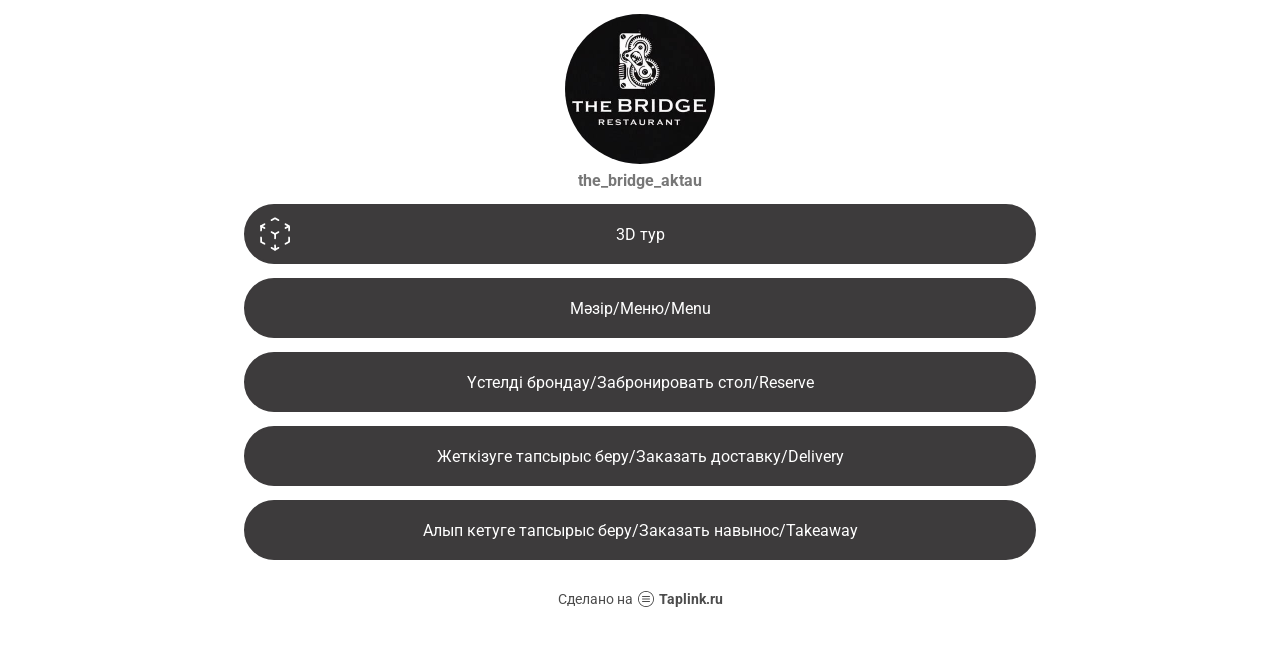

--- FILE ---
content_type: text/html; charset=utf-8
request_url: https://taplink.cc/the_bridge_aktau
body_size: 1483
content:
<!DOCTYPE html> <html prefix="og: http://ogp.me/ns#" lang="ru" data-format-date="d.m.Y" data-format-datetime="d.m.Y H:i"> <head> <title>The_bridge_aktau at Taplink</title>    <meta name=viewport content="width=device-width, user-scalable=no, initial-scale=1, maximum-scale=1, shrink-to-fit=no"/> <meta name=HandheldFriendly content=true> <meta http-equiv=Content-Type content='text/html; charset=utf-8'>     <link type='text/css' rel=stylesheet href='//us.x.taplink.st/s/css/frontend.css?1.2.10001'>      <link rel=icon href="https://taplink.st/a/8/4/0/e/53abc9.jpg?1">  <link rel=apple-touch-icon sizes=300x300 href="https://taplink.st/a/8/4/0/e/53abc9.jpg?1"/>  <link rel=canonical href="https://taplink.cc/the_bridge_aktau"/> <meta name=format-detection content="telephone=no"/> <meta name=referrer content=always> <link rel=image_src href="https://taplink.st/a/8/4/0/e/53abc9.jpg?1"/> <meta property="og:image" content="https://taplink.st/a/8/4/0/e/53abc9.jpg?1"> <meta property="og:type" content=website /> <meta property="og:title" content="The_bridge_aktau at Taplink"/>  <meta property="og:url" content="https://taplink.cc/the_bridge_aktau"/> <meta property="og:site_name" content="Taplink"/> <link rel="manifest" href="/fac49fcc5483465.webmanifest"> </head> <body> <div class="main base-theme main-theme">    <style> html {min-height: 100%}</style> <script>
	window.account = {"account_id":5467373,"language_id":1,"language_code":"ru","language_code_account":"ru","main_page_id":6800297,"profile_id":5483465,"is_hidelink":false,"is_plus":0,"is_trial":0,"is_full_trial":0,"tariff_current":"basic","utc_timezone":3,"currency_id":1,"plan_until":null,"nickname":"the_bridge_aktau","has_nickname":1,"profile_link":"https://taplink.cc/the_bridge_aktau","theme":{"link":{"bg":"#3d3b3c","radius":40},"bg":{"picture":null,"color":"#ffffff"}},"menu":null,"menu_items":null,"addons":{"codes":[{"cb":"yandexMetrikaInit","cookie":"analytics","data":{"id":44929738,"simple":true}}]},"locales":{"pages":"ru"},"avatar":{"path":"8/4/0/e/","title":"","bio":"","a":"150:jpg?1","is_hide_text":0},"currency":{"title":"₽","code":"RUB","format":"%p %c","precision":2},"products":[],"username":"the_bridge_aktau","current_page_id":6800297,"widgets":[],"custom_domain":false,"domain":"taplink.ru","client":{"country":"us","timestamp":1769786179},"locale":{"formats":{"date":"d.m.Y"},"current":"ru","direction":"ltr"},"number":{"decimal":".","thousands":" ","precision":2},"weight":{"decimal":".","thousands":" ","precision":3},"ts":"35d314e1","html":""};
	window.data = {"page_id":6800297,"fields":[{"section":null,"items":[{"block_id":50184377,"options":[],"block_type_id":8,"block_type_name":"avatar","addon_target":null},{"block_type_name":"link","block_type_id":2,"options":{"title":"3D тур","value":"https://my.matterport.com/show/?m=zxJCTYaHQLF","thumb":{"t":"i","i":"tabler/3d-cube-sphere"}},"block_id":"d6dee2cb63fe11ed94baac1f6bd74bd8","addon_target":["form","link"],"stat":"b4f5be"},{"block_id":50184710,"options":{"title":"Мәзір/Меню/Menu","value":"https://thebridge.choiceqr.com/"},"block_type_id":2,"block_type_name":"link","addon_target":["form","link"],"stat":"5ba454"},{"block_id":50185487,"options":{"title":"Үстелді брондау/Забронировать стол/Reserve","type":"phone","value":"+77023201717"},"block_type_id":2,"block_type_name":"link","addon_target":["form","link"],"stat":"00834e"},{"block_id":50186510,"options":{"title":"Жеткізуге тапсырыс беру/Заказать доставку/Delivery","value":"https://thebridge.choiceqr.com/delivery"},"block_type_id":2,"block_type_name":"link","addon_target":["form","link"],"stat":"de5943"},{"block_id":50188997,"options":{"title":"Алып кетуге тапсырыс беру/Заказать навынос/Takeaway","value":"https://thebridge.choiceqr.com/takeaway"},"block_type_id":2,"block_type_name":"link","addon_target":["form","link"],"stat":"60b526"}]}],"options":[]};
</script> <script type='text/javascript' src='//us.x.taplink.st/s/js/frontend.js?1.2.10001'></script> <div class="page vue"> <router-view></router-view> </div> </div> </body> </html>

--- FILE ---
content_type: image/svg+xml
request_url: https://taplink.cc/s/icons/tabler/3d-cube-sphere.svg
body_size: 211
content:
<svg xmlns="http://www.w3.org/2000/svg" width="24" height="24" viewbox="0 0 24 24" stroke-width="1" stroke="#000" fill="none" stroke-linecap="round" stroke-linejoin="round"><path d="M6 17.6l-2-1.1V14m0-4V7.5l2-1.1m4-2.3L12 3l2 1.1m4 2.3l2 1.1V10m0 4v2.5l-2 1.12m-4 2.28L12 21l-2-1.1m2-7.9l2-1.1m4-2.3l2-1.1"/><path d="M12 12v2.5m0 4V21m0-9l-2-1.12M6 8.6L4 7.5"/></svg>